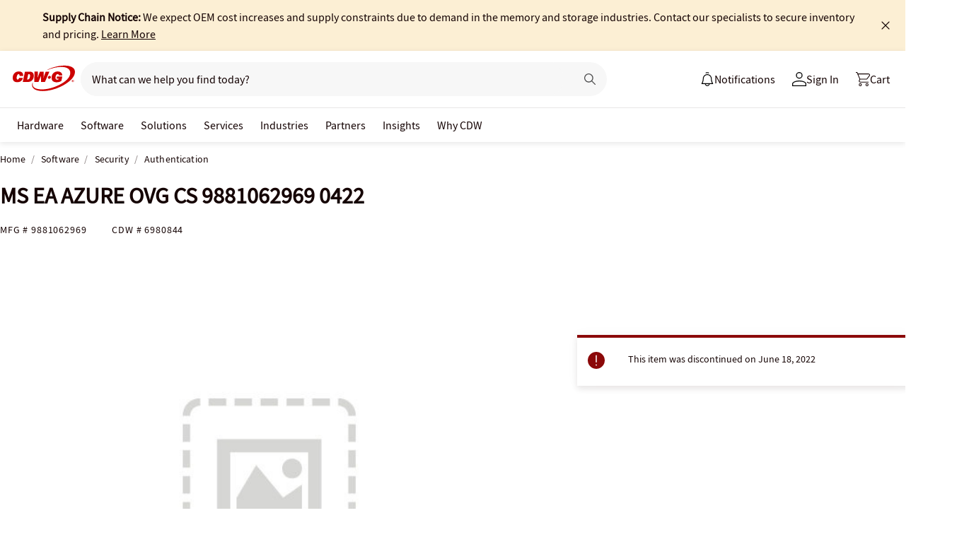

--- FILE ---
content_type: application/x-javascript;charset=utf-8
request_url: https://smetrics.cdw.com/id?d_visid_ver=5.2.0&d_fieldgroup=A&mcorgid=6B61EE6A54FA17010A4C98A7%40AdobeOrg&mid=35575082918546601303135258803942457928&ts=1768468987987
body_size: -116
content:
{"mid":"35575082918546601303135258803942457928"}

--- FILE ---
content_type: image/svg+xml
request_url: https://webobjects2.cdw.com/is/content/CDW/cdw/logos/company-logos-c-d/cdw_corporate-logos/cdwg/cdwg-logo-no-tag.svg
body_size: 758
content:
<?xml version="1.0" encoding="UTF-8"?>
<svg id="Layer_1" data-name="Layer 1" xmlns="http://www.w3.org/2000/svg" viewBox="0 0 21.95 9.56">
  <defs>
    <style>
      .cls-1 {
        fill: #c00;
      }
    </style>
  </defs>
  <path class="cls-1" d="M10.47,9c2.06,0,4.36-.57,6.36-1.53,2.6-1.24,5.12-3.16,5.12-5.24,0-1.61-1.71-2.24-3.74-2.24-2.3,0-4.98.84-6.15,1.6-.05.03-.03.06.01.04,1.58-.72,3.47-1.16,5-1.16s3.23.45,3.23,2.11-1.76,3.17-3.94,4.25c-1.98.98-4.17,1.57-6,1.57-1.32,0-3.34-.26-3.34-1.77,0-.18.01-.43.07-.62.01-.02,0-.04-.03-.01-.15.19-.24.53-.24.89,0,1.62,2.1,2.09,3.66,2.09"/>
  <path class="cls-1" d="M15.51,5.89c.69,0,1.24-.18,1.64-.47l.34-1.6h-1.86l-.16.75h.72l-.08.34c-.14.04-.29.06-.44.06-.47,0-.6-.28-.59-.74.01-.28.07-.61.22-.87.15-.26.34-.34.54-.34.28,0,.43.18.44.45h1.19c.01-.71-.53-1.41-1.63-1.41-.6,0-1.15.24-1.52.61-.39.41-.61.96-.63,1.54-.03,1.18.7,1.68,1.8,1.68M12.87,4.66c.29,0,.55-.23.59-.52.02-.29-.19-.52-.47-.52s-.55.23-.59.52c-.03.29.18.52.47.52M7.63,5.79h1.44l.51-1.21c.15-.36.21-.53.36-.89h.02c0,.43-.01.57-.01,1.05v1.06s1.4,0,1.4,0l1.59-3.67h-1.31l-.5,1.37c-.1.28-.15.45-.25.84h-.02c.03-.5.04-.65.04-.93l.02-1.28h-1.33l-.48,1.26c-.1.28-.21.56-.31.93h-.02c.03-.48.04-.62.05-.9l.04-1.3h-1.22l-.02,3.67ZM5.07,4.9l.4-1.89h.25c.26,0,.41.16.41.52,0,.27-.07.71-.25,1.01-.16.27-.32.36-.63.36h-.18ZM3.54,5.79h1.64c.96,0,1.45-.31,1.79-.75.29-.39.46-.97.46-1.46s-.17-.9-.43-1.13c-.28-.25-.67-.32-1.18-.32h-1.51l-.77,3.67ZM1.56,5.86c.52,0,.97-.11,1.35-.39.44-.33.64-.84.68-1.14h-1.32c-.07.3-.26.59-.52.59s-.38-.24-.37-.68c.01-.28.06-.59.21-.85s.31-.37.48-.37c.23,0,.37.24.34.63v.02h1.26c.04-.45-.05-.84-.26-1.1-.24-.33-.7-.51-1.23-.51-.68,0-1.2.24-1.57.61C.23,3.08.01,3.63,0,4.21c-.04,1.11.55,1.65,1.56,1.65"/>
  <path class="cls-1" d="M21.12,5.38v-.15h.13c.05,0,.06.04.06.07s-.01.07-.06.07h-.13ZM21.04,5.64h.07v-.2h.07l.11.2h.08l-.11-.2c.05-.01.1-.05.1-.14,0-.1-.07-.14-.16-.14h-.18v.47ZM20.87,5.41c0-.18.15-.33.33-.33.18,0,.32.16.32.33,0,.19-.15.33-.32.33-.19,0-.33-.15-.33-.33M20.79,5.41c0,.22.18.41.41.41s.4-.19.4-.41-.18-.41-.4-.41-.41.19-.41.41"/>
</svg>